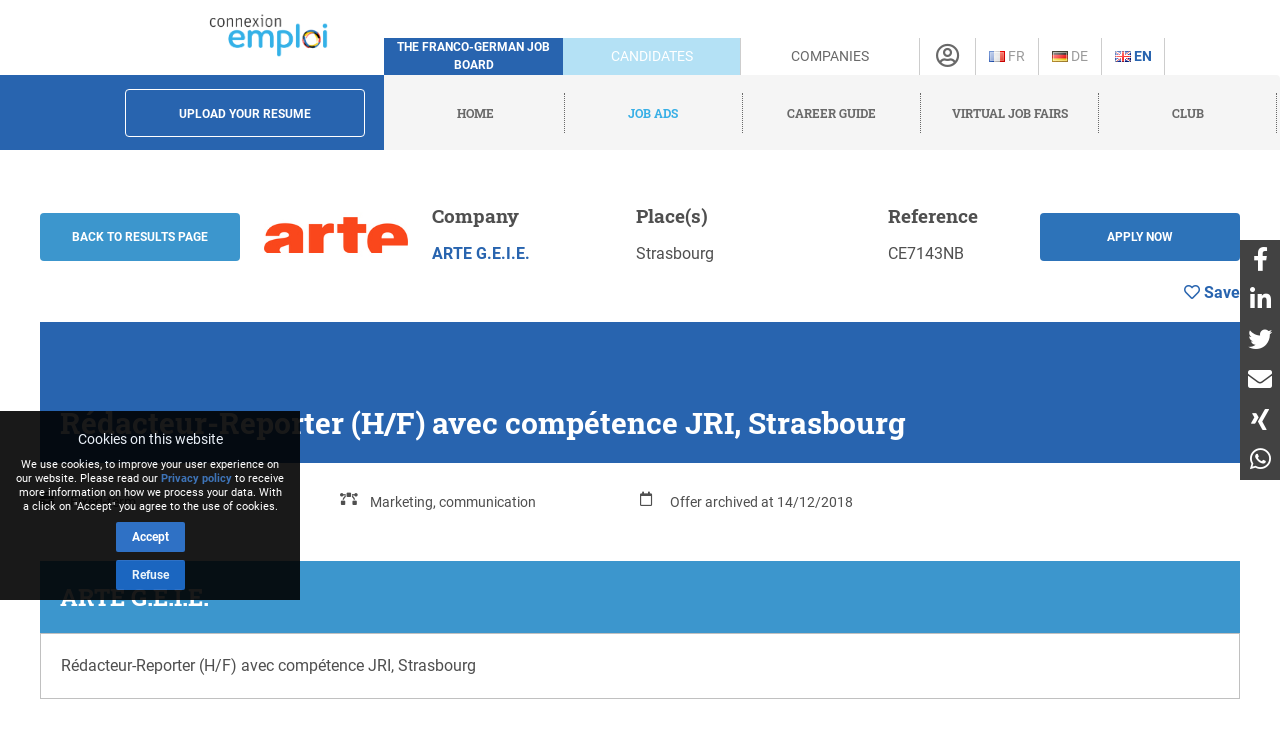

--- FILE ---
content_type: text/html; charset=utf-8
request_url: https://www.connexion-emploi.com/en/o/redacteur-reporter-h-f-avec-competence-jri-strasbourg
body_size: 9298
content:
<!DOCTYPE html>
<html lang="en">
  <head>

    <!-- Google tag (gtag.js) -->
<script async src="https://www.googletagmanager.com/gtag/js?id=G-XTQE04PWBR"></script>
<script>
  window.dataLayer = window.dataLayer || [];
  function gtag(){dataLayer.push(arguments);}
  gtag('js', new Date());

  gtag('config', 'G-XTQE04PWBR');
</script>


    <meta http-equiv="Content-type" content="text/html; charset=utf-8" />
    <title>Job: Rédacteur-Reporter (H/F) avec compétence JRI, Strasbourg - Connexion-Emploi</title>


    <link rel="canonical" href="https://www.connexion-emploi.com/en/o/redacteur-reporter-h-f-avec-competence-jri-strasbourg" />

    <meta name="csrf-param" content="authenticity_token" />
<meta name="csrf-token" content="roTkpRO3B+uRpjporYahPryg+jh+w7d8GRjzCT7L1QPGsGxuHPKo9iqkMLRG7vprKAxjAcnvZd2zVsSNEyJg8A==" />

    <link rel="stylesheet" media="all" href="/assets/application-be3cb788486cc2f0d2a6c37afa72e03da02fc6ab6ff881787c62af1612217937.css" />
    <script src="https://code.jquery.com/jquery-2.2.4.min.js" integrity="sha256-BbhdlvQf/xTY9gja0Dq3HiwQF8LaCRTXxZKRutelT44=" crossorigin="anonymous"></script>
    <script src="https://code.jquery.com/ui/1.13.1/jquery-ui.min.js" integrity="sha256-eTyxS0rkjpLEo16uXTS0uVCS4815lc40K2iVpWDvdSY=" crossorigin="anonymous"></script>
    <script src="/assets/application-b256ad4cac96201a361313e289a2982ad215864be9f65dfe5c4e7fe340e12bfa.js"></script>
    <script src="/javascripts/cookie-worker.js"></script>
    <script src="/javascripts/navigation.js?202302241220"></script>
    <link rel="stylesheet" href="/fontawesome/css/selected.css?202212281711">
    <meta name="viewport" content="width=device-width,initial-scale=1">
    <link href="https://www.connexion-emploi.com/ce-favicon.ico" rel="shortcut icon" />
    <link rel="icon" href="https://www.connexion-emploi.com/ce-favicon.ico" type="image/ico" />
    <link rel="manifest" href="/manifest.json">

    <meta name="msvalidate.01" content="335AA50BA039D1B9E0D75DEEF2BB4D86" />

    <link rel="apple-touch-icon" sizes="57x57" href="https://www.connexion-emploi.com/assets/icons/apple-57x57.png">
    <link rel="apple-touch-icon" sizes="76x76" href="https://www.connexion-emploi.com/assets/icons/apple-76x76.png">
    <link rel="apple-touch-icon" sizes="120x120" href="https://www.connexion-emploi.com/assets/icons/apple-120x120.png">
    <link rel="apple-touch-icon" sizes="152x152" href="https://www.connexion-emploi.com/assets/icons/apple-152x152.png">
    <link rel="apple-touch-icon" sizes="167x167" href="https://www.connexion-emploi.com/assets/icons/apple-167x167.png">
    <link rel="apple-touch-icon" sizes="180x180" href="https://www.connexion-emploi.com/assets/icons/apple-180x180.png">
    <link rel="icon" sizes="192x192" type="image/png" href="https://www.connexion-emploi.com/assets/icons/icon-192x192.png">
    <link rel="icon" sizes="128x128" type="image/png" href="https://www.connexion-emploi.com/assets/icons/icon-128x128.png">

    <meta name="application-name" content="Connexion Emploi"/>
    <meta name="msapplication-TileColor" content="#FFFFFF"/>
    <meta name="msapplication-TileImage" content="https://www.connexion-emploi.com/assets/icons/mstile-144x144.png" />
    <meta name="msapplication-starturl" content="https://www.connexion-emploi.com/" />
    <meta name="msapplication-square70x70logo" content="https://www.connexion-emploi.com/assets/icons/mstile-70x70.png"/>
    <meta name="msapplication-square150x150logo" content="https://www.connexion-emploi.com/assets/icons/mstile-150x150.png"/>
    <meta name="msapplication-wide310x150logo" content="https://www.connexion-emploi.com/assets/icons/mstile-310x150.png"/>
    <meta name="msapplication-square310x310logo" content="https://www.connexion-emploi.com/assets/icons/mstile-310x310.png"/>
    <meta name="msapplication-navbutton-color" content="#424040" />
    <meta name="msapplication-tooltip" content="Connexion Emploi" />
    <meta name="theme-color" content="#424040">

      <!--<link rel="canonical" href="" />-->
  <meta property="og:title" content="Rédacteur-Reporter (H/F) avec compétence JRI, Strasbourg" />
  <meta property="og:url" content="" />
  <meta property="og:image" content="https://www.connexion-emploi.com/system/logos/8137/facebook/arte_logo_rgb.jpg?1509026908" />
  <meta property="og:type" content="article" />
  <meta property="fb:app_id" content="179463629523636" />
  <meta property="og:site_name" content="Connexion Emploi" />
  <meta property="og:description" content="" />

  <meta property="twitter:card"  content="summary" />
  <meta property="twitter:site"  content="@connexionemploi" />
  <meta property="twitter:url" content="" />
  <meta property="twitter:image" content="https://www.connexion-emploi.com/system/logos/8137/facebook/arte_logo_rgb.jpg?1509026908" />
  <meta property="twitter:description" content="" />
  <meta property="twitter:title" content="Rédacteur-Reporter (H/F) avec compétence JRI, Strasbourg" />


    <meta content="Job, ARTE G.E.I.E., Marketing, communication" name="keywords" />
    <meta content="Job - Rédacteur-Reporter (H/F) avec compétence JRI, Strasbourg - ARTE G.E.I.E." name="description" />


    <link rel="alternate" type="application/rss+xml" title="Connexion Emploi &raquo; Flux des articles" href="https://www.connexion-emploi.com/fr/careers/feed.rss" />
    <link rel="alternate" type="application/rss+xml" title="Connexion Emploi &raquo; Artikel Feed" href="https://www.connexion-emploi.com/de/careers/feed.rss" />
    <link rel="alternate" type="application/rss+xml" title="Connexion Emploi &raquo; Flux des jobs" href="https://www.connexion-emploi.com/fr/offers/jobfeed.rss" />
    <link rel="alternate" type="application/rss+xml" title="Connexion Emploi &raquo; Stellenanzeigen Feed" href="https://www.connexion-emploi.com/de/offers/jobfeed.rss" />

    <link rel="alternate" hreflang="fr-fr" href="/fr/o/redacteur-reporter-h-f-avec-competence-jri-strasbourg" />
    <link rel="alternate" hreflang="de-de" href="/de/o/redacteur-reporter-h-f-avec-competence-jri-strasbourg" />

    <script type='application/ld+json'>
    { "@context" : "http://schema.org",
      "@type" : "Organization",
      "name" : "Connexion Emploi",
      "address": {
          "@type": "PostalAddress",
          "addressCountry": "France",
          "addressLocality": "Lyon",
          "addressRegion": "Rhône",
          "postalCode": "69007",
          "streetAddress": "18 Avenue Félix Faure",
          "email": "info@connexion-emploi.com",
          "telephone": "+33 (0)9 72 66 73 19",
          "alternateName": "Eureo Holding SAS",
          "description": "Job: Rédacteur-Reporter (H/F) avec compétence JRI, Strasbourg - Connexion-Emploi"
      },
      "email": "info@connexion-emploi.com",
      "legalName": "Eureo Holding SAS",
      "telephone": "+33 (0)9 72 66 73 19",
      "url" : "https://www.connexion-emploi.com/",
      "logo" : "https://www.connexion-emploi.com/ce-family-512x512.png",
      "image" : "https://connexio-eu.s3.amazonaws.com/uploads/page/picture/42/connexion_emploi_c.png",
      "sameAs" : [
        "https://twitter.com/connexionemploi",
        "https://www.facebook.com/ConnexionEmploiOfficiel",
        "https://www.youtube.com/user/connexionemploitv"]
    }
    </script>


    <script type="application/ld+json">
    {
     "@context": "http://schema.org",
     "@type": "BreadcrumbList",
     "itemListElement":
     [
      {
       "@type": "ListItem",
       "position": 1,
       "item":
       {
        "@id": "https://www.connexion-emploi.com/en/",
        "name": "Home"
        }
      },
      {
       "@type": "ListItem",
       "position": 2,
       "item":
       {
         "@id": "https://www.connexion-emploi.com/en/franco-german-job-ads",
         "name": "Job ads"
       }
      },
      {
       "@type": "ListItem",
       "position": 3,
       "item":
       {
         "@id": "https://www.connexion-emploi.com/en/working-in-germany-and-france",
         "name": "Career guide"
       }
      },
      {
       "@type": "ListItem",
       "position": 4,
       "item":
       {
         "@id": "https://www.connexio-career.com/en/",
         "name": "Virtual job fairs"
       }
     },
     {
      "@type": "ListItem",
      "position": 5,
      "item":
      {
        "@id": "https://www.connexion-emploi.com/en/club",
        "name": "Club"
      }
     }
     ]
    }
    </script>

    <style>

      #delphi-bubble-trigger { width: 70px !important; height: 70px !important; }

    </style>

  </head>

  <body class="offers offers-show">

    <div class="background"></div>

    <div class="banderole"></div>

    <div class="outside-wrapper">

      <div class="inside-wrapper">

        <div class="header" style="background: none;">

  <div class="header-row">


    <div class="logo">

      <a href="/en"><img alt="Connexion Emploi Logo" class="main-logo" src="https://connexio-eu.s3.amazonaws.com/uploads/page/picture/42/connexion_emploi_c.png"></a>

    </div>

    <div class="mobile-menu"><span class="mobile-menu-btn"><i class="fas fa-bars"></i></span></div>

    <div class="tagline">

      <span>The franco-german job board</span>

    </div>


    <div class="switch current-switch">

      <a href="/en">Candidates</a>

    </div>

    <div class="switch">

      <a href="/en/companies">Companies</a>

    </div>

    <div class="icon">

      <div><a href="/en/account" title="Account"><i class="far fa-user-circle"></i></a></div>

    </div>


      <div class="language">


          <a title="French" href="/fr/o/redacteur-reporter-h-f-avec-competence-jri-strasbourg"><img src='/images/fr.png' alt='French' />&nbsp;Fr</a>


      </div>


      <div class="language">


          <a title="German" href="/de/o/redacteur-reporter-h-f-avec-competence-jri-strasbourg"><img src='/images/de.png' alt='German' />&nbsp;De</a>


      </div>


      <div class="language">

          <span class="current">

          <a title="English" href="/en/o/redacteur-reporter-h-f-avec-competence-jri-strasbourg"><img src='/images/en.png' alt='English' />&nbsp;En</a>

          </span>

      </div>


    </div>


  <div class="header-row bottom">

    <div class="contact">

      <a class="header-form-button" href="/en/drop_resumes/new">Upload your resume</a>

    </div>

    <div class="menu">

      <div class="navigation">

        <div class="nav-menu show">

          <span class="nav-link">

            <a href="/en">

              <span>Home</span>

            </a>

          </span>

            <span class="nav-link current-parent">

            <a href="/en/franco-german-job-ads">

              <span>Job ads</span>

            </a>

          </span>

            <span class="nav-link">

            <a href="/en/working-in-germany-and-france">

              <span>Career guide</span>

            </a>

          </span>

          <span class="nav-link">

            <a href="https://www.connexio-career.com/en/" target="_blank">

              <span>Virtual job fairs</span>

            </a>

          </span>

          <span class="nav-link">

            <a href="https://www.connexion-emploi.com/en/club">

              <span>Club</span>

            </a>

          </span>

          <span class="nav-user mobile">

            <a href="/en/account">

              <span>Sign up / Sign in</span><i class="fas fa-sign-alt"></i>

            </a>

          </span>

        </div>

      </div>

    </div>

  </div>

  </div>


        <div class="clear-fix-thin">&nbsp;</div>

        <div class='wrapper'>
          




<div class="offer-head">

  <a href="/en/enterprises/8137"><img class="logo" style="float: left;" src="/system/logos/8137/small/arte_logo_rgb.jpg?1509026908" alt="Arte logo rgb" /></a>

  <div class="titles">
    <p style="font-size: 14px; font-weight: bold;">Rédacteur-Reporter (H/F) avec compétence JRI, Strasbourg</p>
    <p style="font-size: 14px; font-weight: normal;">ARTE G.E.I.E.</p>
  </div>

  
	<a href="#ApplicationArea" class="apply-button" onclick="ga('send', 'event', { eventCategory: 'Application', eventAction: 'click', eventLabel: 'Rédacteur-Reporter (H/F) avec compétence JRI, Strasbourg' });">Apply now</a>  
  
  
  <div id="likeContainer">
  

		<a href="/en/account"><div id="LikeButton" class="like"><i class="far fa-heart"></i><span class="like-label">&nbsp;Save</span></div></a>

	
  </div>
  
  <a href="mailto:?subject=R%C3%A9dacteur-Reporter%20(H/F)%20avec%20comp%C3%A9tence%20JRI,%20Strasbourg&body=https%3A%2F%2Fwww.connexion-emploi.com%2Fen%2Fo%2Fredacteur-reporter-h-f-avec-competence-jri-strasbourg" style="float: left; line-height: 40px; margin-top: 15px; background-color: #fff; color: #4F4F4F !important; margin-left: 25px; margin-right: 25px;"><i class="fas fa-share-alt"></i></a>
  
  <button onclick="window.print()" style="float: left; line-height: 40px; margin-top: 3px; background-color: #fff; color: #4F4F4F !important;"><i class="fas fa-print"></i></button>
  
  <a class="back-button" href="/en/franco-german-job-ads">Back</a>

</div>

<script>

  const el = document.querySelector(".offer-head")
  const observer = new IntersectionObserver(
    ([e]) => e.target.classList.toggle("sticky", e.intersectionRatio < 1),
    { threshold: [1] }
  );

  observer.observe(el);

</script>

<div class="offer">
  <div class="main" lang="fr">
    <div class="offer-content">

    <!--<h2 class="offer-archived-title">Offer archived at 14/12/2018</h2>-->

  <a class="btn-secondary offer-back-button" href="/en/franco-german-job-ads">Back to results page</a>

  <a href="/en/enterprises/8137"><img class="logo offer-company-logo" src="/system/logos/8137/facebook/arte_logo_rgb.jpg?1509026908" alt="Arte logo rgb" /></a>

  <div class="offer-company-name">
    <h4 style="margin-top: unset;">Company</h4>
    <span><a href="/en/enterprises/8137">ARTE G.E.I.E.</a></span>
  </div>


  <div class="offer-locations">
    <h4 style="margin-top: unset;">Place(s)</h4>
    Strasbourg
    </div>
  
    <div class="offer-reference">
      <h4 style="margin-top: unset;">Reference</h4>
      CE7143NB
    </div>

  
  <a href="#ApplicationArea" class="apply-button btn-secondary" onclick="ga('send', 'event', { eventCategory: 'Application', eventAction: 'click', eventLabel: 'Rédacteur-Reporter (H/F) avec compétence JRI, Strasbourg' });">Apply now</a>  
  
  <script>

    $( document ).ready(function() {

      if ( $(".offer-content").find('p:last').find('a:last').attr("href").startsWith("https://www.eurojob-consulting.com") ) {

        $(".apply-button").attr("href",$(".offer-content ul li a:first").attr("href"));

      } else {

        $(".apply-button").attr("href",$(".offer-content p:last").find('a:last').attr("href"));

      }

    });
    
  </script>


  <div id="likeContainerContent" class="offer-like-container">
  

    <a href="/en/account"><div id="LikeButtonContent" class="like"><i class="far fa-heart"></i><span class="like-label">&nbsp;Save</span></div></a>


  </div>

  <div class="clear-fix"></div>
  
  <h1 class="offer-title">Rédacteur-Reporter (H/F) avec compétence JRI, Strasbourg</h1>
  
	 <div class="contract">
		<i class="fas fa-briefcase"></i><div>Fixed-term</div>
	</div> 
  
 
	  <div class="sector">
		<i class="fas fa-bezier-curve"></i><div>Marketing, communication</div>
	  </div>
  
   <div></div>
  
  <div class="publication">
	<i class="far fa-calendar"></i><div>Offer archived at 14/12/2018</div>
  </div>  
  
  <div class="clear-fix-thin">&nbsp;</div>
    
    <h3>ARTE G.E.I.E.</h3>
      <div>Rédacteur-Reporter (H/F) avec compétence JRI, Strasbourg</div>

  <div style="margin-top: 10px;"><p>ARTE.TV/INFO se mobilise pour couvrir les prochaines élections européennes. Traiter des enjeux en lien avec ce grand rendez-vous, c’est prendre en compte le besoin de compréhension des européens et leur appétit de citoyenneté. Et, côté Rédaction, conduire des analyses avec un pluralisme à l’échelle européenne et les mettre en images pour les rendre claires et accessibles. </p>

<h3>Vos missions</h3>

<ul>
<li>Proposer des sujets et des angles de traitement originaux.</li>
<li>Réaliser les reportages.</li>
<li>Conduire des interviews et assurer des directs en extérieur (duplex).</li>
<li>Finaliser les sujets (montage, commentaires, coordination de la 2ème version linguistique, mise en ligne, déclinaison pour les réseaux sociaux).</li>
<li>Editer les contenus en effectuant des titrages et teasings. Rédiger des articles.</li>
</ul>

<h3>Vos atouts</h3>

<ul>
<li>Vous êtes un-e passionné-e d’actualité et vous avez de bonnes bases sur les questions européennes.</li>
<li>Vous assurez une mise en image convaincante selon des modèles « classique » mais aussi en condition type « mobile-reporting ».</li>
<li>Vous êtes un-e équipier-ière enthousiaste qui contribue à une bonne coopération.</li>
<li>Vous avez une disponibilité compatible avec des vacations de week-end.</li>
</ul>

<h3>Votre profil</h3>

<ul>
<li>Diplôme de journalisme.</li>
<li>Expérience professionnelle significative dans le domaine de l’actualité AV et du web.</li>
<li>Maîtrise des langues française ou allemande ; très bonne connaissance de l’autre langue. L’anglais est un plus.</li>
<li>Maîtrise des équipements images / son / montage de reportage (Panasonic, Sony, Avid).</li>
<li>Expérience de gestion de contenus AV dans des CMS, blogs, social web.</li>
</ul>

<p><strong>ARTE à Strasbourg vous propose :</strong> Un CDD à temps plein de 8 semaines à partir de mi-avril 2019 au sein de la direction de l’information attaché à l’offre info.arte.tv.</p>
</div>


  <h3 id="ApplicationArea">Postuler</h3>
    <p class="offer-archived">Offer archived at 14/12/2018</p>


    <div class="clear-fix">&nbsp;</div>

      <img class="minimap" style="margin-top:10px; margin-bottom:10px; max-width:100%; border:2px solid #5AA5E6; border-radius:5px;" src="https://maps.googleapis.com/maps/api/staticmap?center=Strasbourg&zoom=10&size=1280x480&maptype=roadmap&key=AIzaSyDxG-_ufKWLOBp9m6wQ5f7yGR3H089abUk" alt="Strasbourg map" />

      <div class="offer-recommendations">
    <h4>These jobs might also interest you:</h4>
    <table class="offers-entries" itemscope itemtype="http://schema.org/ItemList">
          <tr class="offer offer-highlighted" itemscope itemtype="http://schema.org/ListItem" itemprop="itemListElement">
            <td class="offer-logo" style="min-width: 70px;"><img class="logo" src="/system/logos/12647/very_small/Claus-Logo_3-fbg-klein.jpg?1483523164" alt="Claus logo 3 fbg klein" /></td>
            <td>
              <span itemprop="name" style="font-size: 16px;"><a itemprop="url" href="/en/o/produktmanager-m-w-d-bio-und-reformhausprodukte-baden-baden">Produktmanager (m/w/d) Bio- und Reformhausprodukte, Baden-Baden</a></span><br/>
              <span class="company" style="font-size: 16px;">Claus Reformwaren Service Team GmbH</span>
              <span style="display:none;" itemprop="position" hidden>47174</span>
            </td>
          </tr>
          <tr class="offer" itemscope itemtype="http://schema.org/ListItem" itemprop="itemListElement">
            <td class="offer-logo" style="min-width: 70px;"><img class="logo" src="/system/logos/8137/very_small/arte_logo_rgb.jpg?1509026908" alt="Arte logo rgb" /></td>
            <td>
              <span itemprop="name" style="font-size: 16px;"><a itemprop="url" href="/en/o/stage-thema-et-geopolitique-strasbourg">Stage - Thema et Geopolitique, Strasbourg</a></span><br/>
              <span class="company" style="font-size: 16px;">ARTE G.E.I.E.</span>
              <span style="display:none;" itemprop="position" hidden>41259</span>
            </td>
          </tr>
          <tr class="offer" itemscope itemtype="http://schema.org/ListItem" itemprop="itemListElement">
            <td class="offer-logo" style="min-width: 70px;"><img class="logo" src="/system/logos/8137/very_small/arte_logo_rgb.jpg?1509026908" alt="Arte logo rgb" /></td>
            <td>
              <span itemprop="name" style="font-size: 16px;"><a itemprop="url" href="/en/o/stage-social-media-et-relation-aux-publics-strasbourg">Stage - Social Media - focus YouTube et Relation aux publics, Strasbourg</a></span><br/>
              <span class="company" style="font-size: 16px;">ARTE G.E.I.E.</span>
              <span style="display:none;" itemprop="position" hidden>44246</span>
            </td>
          </tr>
          <tr class="offer" itemscope itemtype="http://schema.org/ListItem" itemprop="itemListElement">
            <td class="offer-logo" style="min-width: 70px;"><img class="logo" src="/system/logos/8137/very_small/arte_logo_rgb.jpg?1509026908" alt="Arte logo rgb" /></td>
            <td>
              <span itemprop="name" style="font-size: 16px;"><a itemprop="url" href="/en/o/stage-en-communication-arte-tv-en-espanol-strasbourg">Stage en communication – ARTE.TV en ESPAÑOL, Strasbourg</a></span><br/>
              <span class="company" style="font-size: 16px;">ARTE G.E.I.E.</span>
              <span style="display:none;" itemprop="position" hidden>47194</span>
            </td>
          </tr>
    </table>
    </div>

</div>

<div class="clear-fix-thin">&nbsp;</div>


    <div class="clear-fix-thin">&nbsp;</div>



        <a href="https://www.connexion-emploi.com/en/salary" onclick="ga('send', 'event', { eventCategory: 'Estimation', eventAction: 'click', eventLabel: 'en' });" class="estimation-banner">

        <img style="max-width: 100%; border-radius: 10px;" title="Estimation de Salaire" src="https://www.connexion-emploi.com/images/desray_lang_en.jpg" />

      </a>

      <a class="connexio-logo" href="https://www.connexio-career.com"><img alt="Connexio Career" style="width: 100%;" src="/images/connexio-career_c.png" /></a>


    <!-- Google Analytics -->

    <script>
    window.ga=window.ga||function(){(ga.q=ga.q||[]).push(arguments)};ga.l=+new Date;
    ga('create', 'UA-327683-3', 'auto');
    </script>

    <script async src='https://www.google-analytics.com/analytics.js'></script>

    <!-- End Google Analytics -->

    <div class="addthis_inline_share_toolbox"></div>
  </div>

</div>



        </div>

        <div class="clear-fix-thick">&nbsp;</div>

    <div id="privacy-info" data-nosnippet="data-nosnippet" style="position: fixed; display: none; width: 300px; max-width: 100%; background: rgb(0, 0, 0) none repeat scroll 0% 0%; font-size: 12px; color: rgb(255, 255, 255); z-index: 10; padding: 10px 0px 10px 0px; bottom: 120px; left: 0px; opacity:0.9;">

      <div id="privacy-title" style="display: block; font-size: 14px; text-align: center; margin: 8px 18px; font-family: Roboto; color: rgb(255, 255, 255);">
        Cookies on this website
      </div>
      <div id="privacy-message" style="display: block; margin: 8px auto; font-family: Roboto, arial; color: rgb(255, 255, 255); text-align: center; line-height: 14px; max-width: 280px; width:90%; font-size: 11px;">
        We use cookies, to improve your user experience on our website. Please read our <a href="/en/privacy" target="_blank">Privacy policy</a>  to receive more information on how we process your data. With a click on &quot;Accept&quot; you agree to the use of cookies.
      </div>

      <button id="privacy-button" style="top: 40%; border: 0px none; background: rgb(24, 97, 191) none repeat scroll 0% 0%; color: rgb(255, 255, 255) !important; padding: 9px 16px; cursor: pointer; border-radius: 2px; font-family: Roboto; font-size: 12px; display: block; margin: 8px auto auto; font-weight: bold;">Accept</button>

      <button id="refusal-button" style="top: 40%; border: 0px none; background: rgb(24, 97, 191) none repeat scroll 0% 0%; color: rgb(255, 255, 255) !important; padding: 9px 16px; cursor: pointer; border-radius: 2px; font-family: Roboto; font-size: 12px; display: block; margin: 8px auto auto; font-weight: bold;">Refuse</button>

    </div>

    <script>

      $('#refusal-button').click(function () {
          var cookies = document.cookie.split("; ");
          for (var c = 0; c < cookies.length; c++) {
              var d = window.location.hostname.split(".");
              while (d.length > 0) {
                  var cookieBase = encodeURIComponent(cookies[c].split(";")[0].split("=")[0]) + '=; expires=Thu, 01-Jan-1970 00:00:01 GMT; domain=' + d.join('.') + ' ;path=';
                  var p = location.pathname.split('/');
                  document.cookie = cookieBase + '/';
                  while (p.length > 0) {
                      document.cookie = cookieBase + p.join('/');
                      p.pop();
                  };
                  d.shift();
              }
          }
          $('#privacy-info').hide();
      })();

    </script>

    <div id="homescreen-message" style="display: none; font-size:11px;">Vous pouvez maintenant <a id="homescreen-button" href="#">ajouter Connexion Emploi à votre écran d'accueil</a></div>

    <div id="normes">
  <div id="normes-wrapper">
    <a href="/fr/normes-iso-et-charta-der-vielfalt" class="logo charta"><img alt="Charta_der_vielfalt_fr" src="/images/normes/charta_der_vielfalt_fr.jpg?1498650557"></a>
  </div>
</div>

<div class="socialbar">
  <a class="facebook" href="https://www.facebook.com/ConnexionEmploiOfficiel" target="_blank"></a>
  <a class="twitter" href="https://twitter.com/connexionemploi" target="_blank"></a>
  <a class="youtube" href="https://www.youtube.com/user/connexionemploitv" target="_blank"></a>
  <a class="linkedin" href="https://www.linkedin.com/groups/1772532" target="_blank"></a>
  
  <a class="whatsapp" href="whatsapp://send?text=Connexion%20Emploi%20-%20https://www.connexion-emploi.com" data-action="share/whatsapp/share" target="_blank"></a>
  <a class="rss" href="https://www.connexion-emploi.com/de/offers/jobfeed.rss"></a>
</div>

<div class="clear-fix">&nbsp;</div>

<div itemscope itemtype="http://schema.org/SiteNavigationElement" class="footer">
    <span class="copyright">© 2026 Eureo Holding SAS</span>
    <a href="http://www.w3.org/html/logo/">
      <img src="https://www.w3.org/html/logo/badge/html5-badge-h-solo.png" alt="HTML5 Powered" title="HTML5 Powered" style="padding: 10px; float: left;" width="40" height="40">
    </a>

    <div class="footer-links">

      <span class="nav-link">

        <a itemprop="url" href="/en/partners"><span itemprop="name">Partners</span></a>

      </span>

      <span class="nav-link">

        <a itemprop="url" rel="nofollow" href="/en/contact"><span itemprop="name">Contact</span></a>

      </span>

      <span class="nav-link">

        <a itemprop="url" rel="nofollow" href="/en/impressum"><span itemprop="name">Imprint</span></a>

      </span>

      <span class="nav-link">

        <a itemprop="url" rel="nofollow" href="https://www.connexion-emploi.com/en/about/"><span itemprop="name">About us</span></a>

      </span>

      <span class="nav-link">

        <a itemprop="url" rel="nofollow" href="/en/privacy"><span itemprop="name">Privacy policy</span></a>

      </span>

      <span class="nav-link">

        <a itemprop="url" rel="nofollow" href="/en/terms"><span itemprop="name">General terms and conditions</span></a>

      </span>


    </div>

</div>

    

  </div>

</div>

<script id="delphi-bubble-script">

  window.delphi = {...(window.delphi ?? {}) };

  window.delphi.bubble = {

    config: "a9015ce3-6100-4c81-8e29-131efc8fd6b0",

    overrides: {

      landingPage: "OVERVIEW",

    },

    trigger: {

      color: "#2864AF",

    },

  };

</script>

<script id="delphi-bubble-bootstrap" src="https://embed.delphi.ai/loader.js"></script>

<div id="shares">

  <a href="https://www.facebook.com/dialog/share?app_id=179463629523636&display=popup&href=https%3A%2F%2Fwww.connexion-emploi.com%2Fen%2Fo%2Fredacteur-reporter-h-f-avec-competence-jri-strasbourg&redirect_uri=https%3A%2F%2Fwww.connexion-emploi.com%2F" class="share" target="_blank"><i class="fab fa-facebook-f"></i></a>
  <a href="https://www.linkedin.com/sharing/share-offsite/?url=https%3A%2F%2Fwww.connexion-emploi.com%2Fen%2Fo%2Fredacteur-reporter-h-f-avec-competence-jri-strasbourg" class="share" target="_blank"><i class="fab fa-linkedin-in"></i></a>
  <a href="https://twitter.com/intent/tweet?text=Connexion%20Emploi&url=https%3A%2F%2Fwww.connexion-emploi.com%2Fen%2Fo%2Fredacteur-reporter-h-f-avec-competence-jri-strasbourg" class="share" target="_blank"><i class="fab fa-twitter"></i></a>
  <a href="mailto:email@example.com?subject=Connexion%20Emploi&body=https%3A%2F%2Fwww.connexion-emploi.com%2Fen%2Fo%2Fredacteur-reporter-h-f-avec-competence-jri-strasbourg" class="share" target="_blank"><i class="fas fa-envelope"></i></a>
  <a href="https://login.xing.com/?dest_url=https%3A%2F%2Fwww.xing.com%2Fsocial%2Fshare%2Fspi%3Furl%3Dhttps%3A%2F%2Fwww.connexion-emploi.com%2Fen%2Fo%2Fredacteur-reporter-h-f-avec-competence-jri-strasbourg" class="share" target="_blank"><i class="fab fa-xing"></i></a>
  <a href="https://api.whatsapp.com/send?text=Connexion%20Emploi%20https%3A%2F%2Fwww.connexion-emploi.com%2Fen%2Fo%2Fredacteur-reporter-h-f-avec-competence-jri-strasbourg" class="share" target="_blank"><i class="fab fa-whatsapp"></i></a>

</div>

  </body>
</html>


--- FILE ---
content_type: application/javascript; charset=utf-8
request_url: https://embed.delphi.ai/loader.js
body_size: 328
content:
var BUILD_TIMESTAMP="1769743024401";function initialize(){var e,a=window.delphi;if(!a||!a.bubble&&!a.page)throw new Error("Invalid or missing Delphi object. Must have a 'bubble' or 'page' property.");[{type:"bubble",containerId:"delphi-bubble-container",scriptId:"delphi-bubble-script",src:"https://embed.delphi.ai/widget.js?v=".concat(BUILD_TIMESTAMP),config:null==(e=a.bubble)?void 0:e.config},{type:"page",containerId:"delphi-container",scriptId:"delphi-page-script",src:"https://embed.delphi.ai/bundle.js?v=".concat(BUILD_TIMESTAMP),config:null==(e=a.page)?void 0:e.config}].forEach(function(e){var t=e.type,i=e.containerId,n=e.scriptId,e=e.src;if(a[t]&&(null==(t=document.getElementById(i))||!t.querySelector("iframe"))){i=document.createElement("script"),t=(i.src=e,i.className="delphi-injected",i.type="text/javascript",i.async=!0,i.defer=!0,document.getElementById(n));if(!t)throw new Error("Script tag with id '".concat(n,"' not found."));null!=(e=t.parentNode)&&e.insertBefore(i,t)}})}"complete"===document.readyState?initialize():window.attachEvent?window.attachEvent("onload",initialize):window.addEventListener("load",initialize,!1);

--- FILE ---
content_type: application/javascript; charset=utf-8
request_url: https://embed.delphi.ai/widget.js?v=1769743024401
body_size: 12591
content:
var _a,_b,_c,_d,_e,_f,rootContainer,delphiBubbleContainer,delphiBubbleFrame,delphiTrigger,delphiChatBubble,delphiBubbleObserver,color=(null==(_c=null==(_b=null==(_a=window.delphi)?void 0:_a.bubble)?void 0:_b.trigger)?void 0:_c.color)||(null==(_e=null==(_d=window.delphi)?void 0:_d.trigger)?void 0:_e.color)||"#FF6A27",isDev="object"==typeof process&&"env"in process&&"development"===(null==(_f=null==process?void 0:process.env)?void 0:_f.NODE_ENV);function createFrame(){return(rootContainer=document.createElement("div")).id="delphi-root-encapsulation",rootContainer.className="delphi-injected",rootContainer.innerHTML='\n    <style type="text/css">\n      #delphi-bubble-container {\n        inset: 0;\n        position: fixed;\n        width: 100dvw;\n        height: 100dvh;\n        height: 100svh;\n        display: flex;\n        overflow: hidden;\n        justify-content: end;\n        align-items: end;\n        z-index: 99999;\n        pointer-events: none;\n        transition: opacity 0.2s ease-in-out;\n      }\n\n      #delphi-bubble-trigger {\n        width: 44px;\n        height: 44px;\n        background-size: cover;\n        border: none;\n        border-radius: 50%;\n        cursor: pointer;\n        pointer-events: all;\n        margin: 20px;\n\n        transition: transform 0.1s ease-in-out;\n      }\n\n      #delphi-bubble-wrapper {\n        gap: 20px;\n        display: flex;\n        min-width: 0;\n        flex-direction: column;\n        align-items: flex-end;\n      }\n\n      @media (min-width: 501px) {\n        #chat-bubble, #chat-bubble iframe {\n          border-radius: 16px;\n        }\n      }\n\n      @media (min-width: 520px) {\n        #delphi-bubble-wrapper {\n          margin: 20px;\n        }\n\n        #delphi-bubble-trigger {\n          margin: 0;\n        }\n      }\n\n      #chat-bubble {\n        display: flex;\n        opacity: 0;\n\n        transition: opacity 0.1s ease-in-out, transform 0.15s ease;\n        pointer-events: none;\n\n        transform-origin: bottom right;\n        transform: scale(0.9);\n\n        border: 1px solid #ebebeb;\n\n        height: calc(100dvh - 96px);\n        height: calc(100svh - 96px);\n        max-height: 600px;\n\n        width: 100dvw;\n        max-width: 500px;\n\n        box-shadow: 0px 22px 65px 0px rgba(134, 134, 134, 0.06),\n          0px 9.191px 27.155px 0px rgba(134, 134, 134, 0.04),\n          0px 4.914px 14.519px 0px rgba(134, 134, 134, 0.04),\n          0px 2.755px 8.139px 0px rgba(134, 134, 134, 0.03);\n      }\n\n      #chat-bubble[data-expanded] {\n        position: absolute;\n        inset: 0px;\n\n        max-height: unset;\n        max-width: unset;\n        height: unset;\n        width: unset;\n      }\n\n      #chat-bubble[data-expanded] iframe {\n        border-radius: 0px;\n      }\n\n      #chat-bubble iframe {\n        border: none;\n\n        width: 100%;\n        height: 100%;\n      }\n\n      #delphi-bubble-trigger:hover {\n        transform: scale(1.05);\n      }\n\n      #delphi-bubble-trigger:active {\n        transform: scale(0.95);\n      }\n    </style>\n\n    <style type="text/css">\n      #delphi-bubble-trigger[data-is-open="false"] {\n        background: url(\'[data-uri]\') 0 0 / 100% no-repeat, '+color+";\n      }\n\n      #delphi-bubble-trigger[data-is-open=\"true\"] {\n        background: url('[data-uri]') 0 0 / 100% no-repeat, "+color+';\n      }\n    </style>\n\n    <div id="delphi-bubble-container" class="delphi-injected">\n      <div id="delphi-bubble-wrapper" class="delphi-injected">\n        <div id="chat-bubble" style="display: none; opacity: 0; pointer-events: none; transform: scale(0.9);" class="delphi-injected">\n          <iframe id="delphi-frame" allow="camera *; microphone *" class="delphi-injected"></iframe>\n        </div>\n\n        <div\n          id="delphi-bubble-trigger"\n          role="button"\n          data-is-open="false"\n          class="delphi-injected"\n        ></div>\n      </div>\n    </div>\n  ',delphiBubbleFrame=rootContainer.querySelector("#delphi-frame"),delphiTrigger=rootContainer.querySelector("#delphi-bubble-trigger"),delphiBubbleContainer=rootContainer.querySelector("#delphi-bubble-container"),delphiChatBubble=rootContainer.querySelector("#chat-bubble"),{root:rootContainer,bubble:{container:delphiBubbleContainer,chatBubble:delphiChatBubble,iframe:delphiBubbleFrame,trigger:delphiTrigger}}}function loadBundle(e,t){var n=e.contentDocument;if(!n)throw new Error("iframe contentDocument not found");t="\x3c!-- @DELPHI:"+JSON.stringify(t)+" --\x3e";isDev?e.src="http://localhost:3001":(n.open(),n.write(t+'<!DOCTYPE html>\x3c!--sDsjAgzMYyEd0e4EgspZ2--\x3e<html lang="en" data-theme="light" data-app="embed"><head><meta charSet="utf-8"/><meta name="viewport" content="width=device-width, initial-scale=1, viewport-fit=cover"/><link rel="preload" href="https://embed.delphi.ai/_next/static/media/BerkeleyMono_Bold-s.p.20e1010d.woff2" as="font" crossorigin="" type="font/woff2"/><link rel="preload" href="https://embed.delphi.ai/_next/static/media/BerkeleyMono_BoldItalic-s.p.fe36ef3b.woff2" as="font" crossorigin="" type="font/woff2"/><link rel="preload" href="https://embed.delphi.ai/_next/static/media/BerkeleyMono_Italic-s.p.23e02bb2.woff2" as="font" crossorigin="" type="font/woff2"/><link rel="preload" href="https://embed.delphi.ai/_next/static/media/BerkeleyMono_Regular-s.p.81ca1765.woff2" as="font" crossorigin="" type="font/woff2"/><link rel="preload" href="https://embed.delphi.ai/_next/static/media/InterVariable-s.p.53d7b668.woff2" as="font" crossorigin="" type="font/woff2"/><link rel="preload" href="https://embed.delphi.ai/_next/static/media/InterVariable_Italic-s.p.8c0e9517.woff2" as="font" crossorigin="" type="font/woff2"/><link rel="stylesheet" href="https://embed.delphi.ai/_next/static/chunks/14402da50d4ae272.css?dpl=dpl_3JUC38yGVoT6sfKYYytkxUzrh1kv" data-precedence="next"/><link rel="stylesheet" href="https://embed.delphi.ai/_next/static/chunks/dcae4fa47e048ff9.css?dpl=dpl_3JUC38yGVoT6sfKYYytkxUzrh1kv" data-precedence="next"/><link rel="stylesheet" href="https://embed.delphi.ai/_next/static/chunks/d8fcb91244cceef1.css?dpl=dpl_3JUC38yGVoT6sfKYYytkxUzrh1kv" data-precedence="next"/><link rel="preload" as="script" fetchPriority="low" href="https://embed.delphi.ai/_next/static/chunks/f1b1d5c1f1cd3844.js?dpl=dpl_3JUC38yGVoT6sfKYYytkxUzrh1kv"/><script src="https://embed.delphi.ai/_next/static/chunks/61cb8b17050e2119.js?dpl=dpl_3JUC38yGVoT6sfKYYytkxUzrh1kv" async=""><\/script><script src="https://embed.delphi.ai/_next/static/chunks/0fe3c5f68c71796c.js?dpl=dpl_3JUC38yGVoT6sfKYYytkxUzrh1kv" async=""><\/script><script src="https://embed.delphi.ai/_next/static/chunks/d357ba1b569fd233.js?dpl=dpl_3JUC38yGVoT6sfKYYytkxUzrh1kv" async=""><\/script><script src="https://embed.delphi.ai/_next/static/chunks/turbopack-815b9ee2e2218bba.js?dpl=dpl_3JUC38yGVoT6sfKYYytkxUzrh1kv" async=""><\/script><script src="https://embed.delphi.ai/_next/static/chunks/f0707b3f65c21091.js?dpl=dpl_3JUC38yGVoT6sfKYYytkxUzrh1kv" async=""><\/script><script src="https://embed.delphi.ai/_next/static/chunks/1691da901fdf160a.js?dpl=dpl_3JUC38yGVoT6sfKYYytkxUzrh1kv" async=""><\/script><script src="https://embed.delphi.ai/_next/static/chunks/8f40196d1d7115b1.js?dpl=dpl_3JUC38yGVoT6sfKYYytkxUzrh1kv" async=""><\/script><script src="https://embed.delphi.ai/_next/static/chunks/48131bb98f46507b.js?dpl=dpl_3JUC38yGVoT6sfKYYytkxUzrh1kv" async=""><\/script><script src="https://embed.delphi.ai/_next/static/chunks/d9e33d3c16026242.js?dpl=dpl_3JUC38yGVoT6sfKYYytkxUzrh1kv" async=""><\/script><script src="https://embed.delphi.ai/_next/static/chunks/d0b44f794c0efe07.js?dpl=dpl_3JUC38yGVoT6sfKYYytkxUzrh1kv" async=""><\/script><script src="https://embed.delphi.ai/_next/static/chunks/71e9ec5b5e529387.js?dpl=dpl_3JUC38yGVoT6sfKYYytkxUzrh1kv" async=""><\/script><meta name="next-size-adjust" content=""/><script src="https://embed.delphi.ai/_next/static/chunks/a6dad97d9634a72d.js?dpl=dpl_3JUC38yGVoT6sfKYYytkxUzrh1kv" noModule=""><\/script></head><body class="bg-sand-1 min-h-svh font-sans fontberkeley_fb096017-module__6EGkvq__variable fontinter_d0580780-module___6MDeW__variable"><div hidden="">\x3c!--$--\x3e\x3c!--/$--\x3e</div><script>((a,b,c,d,e,f,g,h)=>{let i=document.documentElement,j=["light","dark"];function k(b){var c;(Array.isArray(a)?a:[a]).forEach(a=>{let c="class"===a,d=c&&f?e.map(a=>f[a]||a):e;c?(i.classList.remove(...d),i.classList.add(f&&f[b]?f[b]:b)):i.setAttribute(a,b)}),c=b,h&&j.includes(c)&&(i.style.colorScheme=c)}if(d)k(d);else try{let a=localStorage.getItem(b)||c,d=g&&"system"===a?window.matchMedia("(prefers-color-scheme: dark)").matches?"dark":"light":a;k(d)}catch(a){}})("data-theme","theme","light",null,["light","dark"],null,false,true)<\/script><section aria-label="Notifications alt+T" tabindex="-1" aria-live="polite" aria-relevant="additions text" aria-atomic="false"></section>\x3c!--$--\x3e\x3c!--/$--\x3e<script src="https://embed.delphi.ai/_next/static/chunks/f1b1d5c1f1cd3844.js?dpl=dpl_3JUC38yGVoT6sfKYYytkxUzrh1kv" id="_R_" async=""><\/script><script>(self.__next_f=self.__next_f||[]).push([0])<\/script><script>self.__next_f.push([1,"1:\\"$Sreact.fragment\\"\\n3:I[59270,[\\"https://embed.delphi.ai/_next/static/chunks/f0707b3f65c21091.js?dpl=dpl_3JUC38yGVoT6sfKYYytkxUzrh1kv\\",\\"https://embed.delphi.ai/_next/static/chunks/1691da901fdf160a.js?dpl=dpl_3JUC38yGVoT6sfKYYytkxUzrh1kv\\"],\\"ClientPageRoot\\"]\\n4:I[29856,[\\"https://embed.delphi.ai/_next/static/chunks/8f40196d1d7115b1.js?dpl=dpl_3JUC38yGVoT6sfKYYytkxUzrh1kv\\",\\"https://embed.delphi.ai/_next/static/chunks/48131bb98f46507b.js?dpl=dpl_3JUC38yGVoT6sfKYYytkxUzrh1kv\\",\\"https://embed.delphi.ai/_next/static/chunks/d9e33d3c16026242.js?dpl=dpl_3JUC38yGVoT6sfKYYytkxUzrh1kv\\",\\"https://embed.delphi.ai/_next/static/chunks/d0b44f794c0efe07.js?dpl=dpl_3JUC38yGVoT6sfKYYytkxUzrh1kv\\",\\"https://embed.delphi.ai/_next/static/chunks/71e9ec5b5e529387.js?dpl=dpl_3JUC38yGVoT6sfKYYytkxUzrh1kv\\"],\\"default\\",1]\\n7:I[3581,[\\"https://embed.delphi.ai/_next/static/chunks/f0707b3f65c21091.js?dpl=dpl_3JUC38yGVoT6sfKYYytkxUzrh1kv\\",\\"https://embed.delphi.ai/_next/static/chunks/1691da901fdf160a.js?dpl=dpl_3JUC38yGVoT6sfKYYytkxUzrh1kv\\"],\\"OutletBoundary\\"]\\n8:\\"$Sreact.suspense\\"\\na:I[3581,[\\"https://embed.delphi.ai/_next/static/chunks/f0707b3f65c21091.js?dpl=dpl_3JUC38yGVoT6sfKYYytkxUzrh1kv\\",\\"https://embed.delphi.ai/_next/static/chunks/1691da901fdf160a.js?dpl=dpl_3JUC38yGVoT6sfKYYytkxUzrh1kv\\"],\\"ViewportBoundary\\"]\\nc:I[3581,[\\"https://embed.delphi.ai/_next/static/chunks/f0707b3f65c21091.js?dpl=dpl_3JUC38yGVoT6sfKYYytkxUzrh1kv\\",\\"https://embed.delphi.ai/_next/static/chunks/1691da901fdf160a.js?dpl=dpl_3JUC38yGVoT6sfKYYytkxUzrh1kv\\"],\\"MetadataBoundary\\"]\\ne:I[784411,[\\"https://embed.delphi.ai/_next/static/chunks/f0707b3f65c21091.js?dpl=dpl_3JUC38yGVoT6sfKYYytkxUzrh1kv\\",\\"https://embed.delphi.ai/_next/static/chunks/1691da901fdf160a.js?dpl=dpl_3JUC38yGVoT6sfKYYytkxUzrh1kv\\"],\\"default\\"]\\n:HL[\\"https://embed.delphi.ai/_next/static/chunks/14402da50d4ae272.css?dpl=dpl_3JUC38yGVoT6sfKYYytkxUzrh1kv\\",\\"style\\"]\\n:HL[\\"https://embed.delphi.ai/_next/static/chunks/dcae4fa47e048ff9.css?dpl=dpl_3JUC38yGVoT6sfKYYytkxUzrh1kv\\",\\"style\\"]\\n:HL[\\"https://embed.delphi.ai/_next/static/media/BerkeleyMono_Bold-s.p.20e1010d.woff2\\",\\"font\\",{\\"crossOrigin\\":\\"\\",\\"type\\":\\"font/woff2\\"}]\\n:HL[\\"https://embed.delphi.ai/_next/static/media/BerkeleyMono_BoldItalic-s.p.fe36ef3b.woff2\\",\\"font\\",{\\"crossOrigin\\":\\"\\",\\"type\\":\\"font/woff2\\"}]\\n:HL[\\"https://embed.delphi.ai/_next/static/media/BerkeleyMono_Italic-s.p.23e02bb2.woff2\\",\\"font\\",{\\"crossOrigin\\":\\"\\",\\"type\\":\\"font/woff2\\"}]\\n:HL[\\"https://embed.delphi.ai/_next/static/media/BerkeleyMono_Regular-s.p.81ca1765.woff2\\",\\"font\\",{\\"crossOrigin\\":\\"\\",\\"type\\":\\"font/woff2\\"}]\\n:HL[\\"https://embed.delphi.ai/_next/static/media/InterVariable-s.p.53d7b668.woff2\\",\\"font\\",{\\"crossOrigin\\":\\"\\",\\"type\\":\\"font/woff2\\"}]\\n:HL[\\"https://embed.delphi.ai/_next/static/media/InterVariable_Italic-s.p.8c0e9517.woff2\\",\\"font\\",{\\"crossOrigin\\":\\"\\",\\"type\\":\\"font/woff2\\"}]\\n:HL[\\"https://embed.delphi.ai/_next/static/chunks/d8fcb91244cceef1.css?dpl=dpl_3JUC38yGVoT6sfKYYytkxUzrh1kv\\",\\"style\\"]\\n"])<\/script><script>self.__next_f.push([1,"0:{\\"P\\":null,\\"b\\":\\"sDsjAgzMYyEd0e4EgspZ2\\",\\"c\\":[\\"\\",\\"\\"],\\"q\\":\\"\\",\\"i\\":false,\\"f\\":[[[\\"\\",{\\"children\\":[\\"__PAGE__\\",{}]},\\"$undefined\\",\\"$undefined\\",true],[[\\"$\\",\\"$1\\",\\"c\\",{\\"children\\":[[[\\"$\\",\\"link\\",\\"0\\",{\\"rel\\":\\"stylesheet\\",\\"href\\":\\"https://embed.delphi.ai/_next/static/chunks/14402da50d4ae272.css?dpl=dpl_3JUC38yGVoT6sfKYYytkxUzrh1kv\\",\\"precedence\\":\\"next\\",\\"crossOrigin\\":\\"$undefined\\",\\"nonce\\":\\"$undefined\\"}],[\\"$\\",\\"link\\",\\"1\\",{\\"rel\\":\\"stylesheet\\",\\"href\\":\\"https://embed.delphi.ai/_next/static/chunks/dcae4fa47e048ff9.css?dpl=dpl_3JUC38yGVoT6sfKYYytkxUzrh1kv\\",\\"precedence\\":\\"next\\",\\"crossOrigin\\":\\"$undefined\\",\\"nonce\\":\\"$undefined\\"}],[\\"$\\",\\"script\\",\\"script-0\\",{\\"src\\":\\"https://embed.delphi.ai/_next/static/chunks/8f40196d1d7115b1.js?dpl=dpl_3JUC38yGVoT6sfKYYytkxUzrh1kv\\",\\"async\\":true,\\"nonce\\":\\"$undefined\\"}],[\\"$\\",\\"script\\",\\"script-1\\",{\\"src\\":\\"https://embed.delphi.ai/_next/static/chunks/48131bb98f46507b.js?dpl=dpl_3JUC38yGVoT6sfKYYytkxUzrh1kv\\",\\"async\\":true,\\"nonce\\":\\"$undefined\\"}]],\\"$L2\\"]}],{\\"children\\":[[\\"$\\",\\"$1\\",\\"c\\",{\\"children\\":[[\\"$\\",\\"$L3\\",null,{\\"Component\\":\\"$4\\",\\"serverProvidedParams\\":{\\"searchParams\\":{},\\"params\\":{},\\"promises\\":[\\"$@5\\",\\"$@6\\"]}}],[[\\"$\\",\\"link\\",\\"0\\",{\\"rel\\":\\"stylesheet\\",\\"href\\":\\"https://embed.delphi.ai/_next/static/chunks/d8fcb91244cceef1.css?dpl=dpl_3JUC38yGVoT6sfKYYytkxUzrh1kv\\",\\"precedence\\":\\"next\\",\\"crossOrigin\\":\\"$undefined\\",\\"nonce\\":\\"$undefined\\"}],[\\"$\\",\\"script\\",\\"script-0\\",{\\"src\\":\\"https://embed.delphi.ai/_next/static/chunks/d9e33d3c16026242.js?dpl=dpl_3JUC38yGVoT6sfKYYytkxUzrh1kv\\",\\"async\\":true,\\"nonce\\":\\"$undefined\\"}],[\\"$\\",\\"script\\",\\"script-1\\",{\\"src\\":\\"https://embed.delphi.ai/_next/static/chunks/d0b44f794c0efe07.js?dpl=dpl_3JUC38yGVoT6sfKYYytkxUzrh1kv\\",\\"async\\":true,\\"nonce\\":\\"$undefined\\"}],[\\"$\\",\\"script\\",\\"script-2\\",{\\"src\\":\\"https://embed.delphi.ai/_next/static/chunks/71e9ec5b5e529387.js?dpl=dpl_3JUC38yGVoT6sfKYYytkxUzrh1kv\\",\\"async\\":true,\\"nonce\\":\\"$undefined\\"}]],[\\"$\\",\\"$L7\\",null,{\\"children\\":[\\"$\\",\\"$8\\",null,{\\"name\\":\\"Next.MetadataOutlet\\",\\"children\\":\\"$@9\\"}]}]]}],{},null,false,false]},null,false,false],[\\"$\\",\\"$1\\",\\"h\\",{\\"children\\":[null,[\\"$\\",\\"$La\\",null,{\\"children\\":\\"$Lb\\"}],[\\"$\\",\\"div\\",null,{\\"hidden\\":true,\\"children\\":[\\"$\\",\\"$Lc\\",null,{\\"children\\":[\\"$\\",\\"$8\\",null,{\\"name\\":\\"Next.Metadata\\",\\"children\\":\\"$Ld\\"}]}]}],[\\"$\\",\\"meta\\",null,{\\"name\\":\\"next-size-adjust\\",\\"content\\":\\"\\"}]]}],false]],\\"m\\":\\"$undefined\\",\\"G\\":[\\"$e\\",[]],\\"S\\":true}\\n"])<\/script><script>self.__next_f.push([1,"f:I[969144,[\\"https://embed.delphi.ai/_next/static/chunks/8f40196d1d7115b1.js?dpl=dpl_3JUC38yGVoT6sfKYYytkxUzrh1kv\\",\\"https://embed.delphi.ai/_next/static/chunks/48131bb98f46507b.js?dpl=dpl_3JUC38yGVoT6sfKYYytkxUzrh1kv\\"],\\"ViewTransitions\\"]\\n10:I[970965,[\\"https://embed.delphi.ai/_next/static/chunks/8f40196d1d7115b1.js?dpl=dpl_3JUC38yGVoT6sfKYYytkxUzrh1kv\\",\\"https://embed.delphi.ai/_next/static/chunks/48131bb98f46507b.js?dpl=dpl_3JUC38yGVoT6sfKYYytkxUzrh1kv\\"],\\"MaintenanceBanner\\"]\\n11:I[301141,[\\"https://embed.delphi.ai/_next/static/chunks/8f40196d1d7115b1.js?dpl=dpl_3JUC38yGVoT6sfKYYytkxUzrh1kv\\",\\"https://embed.delphi.ai/_next/static/chunks/48131bb98f46507b.js?dpl=dpl_3JUC38yGVoT6sfKYYytkxUzrh1kv\\"],\\"NuqsAdapter\\"]\\n12:I[879382,[\\"https://embed.delphi.ai/_next/static/chunks/f0707b3f65c21091.js?dpl=dpl_3JUC38yGVoT6sfKYYytkxUzrh1kv\\",\\"https://embed.delphi.ai/_next/static/chunks/1691da901fdf160a.js?dpl=dpl_3JUC38yGVoT6sfKYYytkxUzrh1kv\\"],\\"default\\"]\\n13:I[285952,[\\"https://embed.delphi.ai/_next/static/chunks/f0707b3f65c21091.js?dpl=dpl_3JUC38yGVoT6sfKYYytkxUzrh1kv\\",\\"https://embed.delphi.ai/_next/static/chunks/1691da901fdf160a.js?dpl=dpl_3JUC38yGVoT6sfKYYytkxUzrh1kv\\"],\\"default\\"]\\n"])<\/script><script>self.__next_f.push([1,"2:[\\"$\\",\\"$Lf\\",null,{\\"children\\":[\\"$\\",\\"html\\",null,{\\"lang\\":\\"en\\",\\"data-theme\\":\\"light\\",\\"data-app\\":\\"embed\\",\\"suppressHydrationWarning\\":true,\\"children\\":[\\"$\\",\\"body\\",null,{\\"className\\":\\"bg-sand-1 min-h-svh font-sans fontberkeley_fb096017-module__6EGkvq__variable fontinter_d0580780-module___6MDeW__variable\\",\\"children\\":[[\\"$\\",\\"$L10\\",null,{\\"property\\":\\"embed\\"}],[\\"$\\",\\"$L11\\",null,{\\"children\\":[\\"$\\",\\"$L12\\",null,{\\"parallelRouterKey\\":\\"children\\",\\"error\\":\\"$undefined\\",\\"errorStyles\\":\\"$undefined\\",\\"errorScripts\\":\\"$undefined\\",\\"template\\":[\\"$\\",\\"$L13\\",null,{}],\\"templateStyles\\":\\"$undefined\\",\\"templateScripts\\":\\"$undefined\\",\\"notFound\\":[[[\\"$\\",\\"title\\",null,{\\"children\\":\\"404: This page could not be found.\\"}],[\\"$\\",\\"div\\",null,{\\"style\\":{\\"fontFamily\\":\\"system-ui,\\\\\\"Segoe UI\\\\\\",Roboto,Helvetica,Arial,sans-serif,\\\\\\"Apple Color Emoji\\\\\\",\\\\\\"Segoe UI Emoji\\\\\\"\\",\\"height\\":\\"100vh\\",\\"textAlign\\":\\"center\\",\\"display\\":\\"flex\\",\\"flexDirection\\":\\"column\\",\\"alignItems\\":\\"center\\",\\"justifyContent\\":\\"center\\"},\\"children\\":[\\"$\\",\\"div\\",null,{\\"children\\":[[\\"$\\",\\"style\\",null,{\\"dangerouslySetInnerHTML\\":{\\"__html\\":\\"body{color:#000;background:#fff;margin:0}.next-error-h1{border-right:1px solid rgba(0,0,0,.3)}@media (prefers-color-scheme:dark){body{color:#fff;background:#000}.next-error-h1{border-right:1px solid rgba(255,255,255,.3)}}\\"}}],[\\"$\\",\\"h1\\",null,{\\"className\\":\\"next-error-h1\\",\\"style\\":{\\"display\\":\\"inline-block\\",\\"margin\\":\\"0 20px 0 0\\",\\"padding\\":\\"0 23px 0 0\\",\\"fontSize\\":24,\\"fontWeight\\":500,\\"verticalAlign\\":\\"top\\",\\"lineHeight\\":\\"49px\\"},\\"children\\":404}],[\\"$\\",\\"div\\",null,{\\"style\\":{\\"display\\":\\"inline-block\\"},\\"children\\":[\\"$\\",\\"h2\\",null,{\\"style\\":{\\"fontSize\\":14,\\"fontWeight\\":400,\\"lineHeight\\":\\"49px\\",\\"margin\\":0},\\"children\\":\\"This page could not be found.\\"}]}]]}]}]],[]],\\"forbidden\\":\\"$undefined\\",\\"unauthorized\\":\\"$undefined\\"}]}]]}]}]}]\\n"])<\/script><script>self.__next_f.push([1,"5:{}\\n6:\\"$0:f:0:1:1:children:0:props:children:0:props:serverProvidedParams:params\\"\\n"])<\/script><script>self.__next_f.push([1,"b:[[\\"$\\",\\"meta\\",\\"0\\",{\\"charSet\\":\\"utf-8\\"}],[\\"$\\",\\"meta\\",\\"1\\",{\\"name\\":\\"viewport\\",\\"content\\":\\"width=device-width, initial-scale=1, viewport-fit=cover\\"}]]\\n"])<\/script><script>self.__next_f.push([1,"9:null\\nd:[]\\n"])<\/script></body></html>'),n.close())}function teardown(){rootContainer&&rootContainer.parentNode&&(delphiBubbleContainer&&(delphiBubbleContainer.style.opacity="0"),setTimeout(function(){null!=rootContainer&&rootContainer.parentNode&&rootContainer.parentNode.removeChild(rootContainer)},200)),delphiBubbleObserver&&delphiBubbleObserver.disconnect()}function fadeInBubble(){delphiBubbleContainer&&delphiTrigger&&(delphiBubbleContainer.style.opacity="0",delphiTrigger.style.pointerEvents="none"),setTimeout(function(){requestAnimationFrame(function(){delphiBubbleContainer&&delphiTrigger&&(delphiBubbleContainer.style.opacity="1",delphiTrigger.style.pointerEvents="auto")})},100)}function init(){var s=document.currentScript;if(null==s||!s.parentNode)throw new Error("Unable to find current script element or its parent node.");var e=null!=(e=null==(e=null==(e=window.delphi)?void 0:e.bubble)?void 0:e.config)?e:null==(e=window.delphi)?void 0:e.config;if(!e)throw new Error("Missing one of `window.delphi?.bubble?.config` or `window.delphi?.config`");var t=window.location,n=t.hostname,t=t.pathname,e={config:e,overrides:(null==(e=null==(e=window.delphi)?void 0:e.bubble)?void 0:e.overrides)||{},type:"bubble",userOrigin:"".concat(n).concat(t)},n=createFrame(),t=n.root,n=n.bubble,i=n.iframe,d=n.trigger,r=n.chatBubble;if(!d||!r||!i)throw new Error("delphi-bubble-trigger or chat-bubble not found after creation");document.body.appendChild(t),fadeInBubble(),loadBundle(i,e),d.addEventListener("click",function(){var e="true"===d.dataset.isOpen;e?(r.style.opacity="0",r.style.pointerEvents="none",r.style.transform="scale(0.9)",setTimeout(function(){r.style.display="none"},100)):(r.style.display="block",setTimeout(function(){r.style.opacity="1",r.style.pointerEvents="all",r.style.transform="scale(1)"},100)),d.dataset.isOpen=(!e).toString()});var l=!1,a=[];window.addEventListener("message",function(e){if(!i)throw new Error("iframe not found after creation");try{if("type"in(n=JSON.parse(e.data))&&"delphi_inner_ready"===n.type){if(l)return;if(l=!0,!i.contentWindow)return;for(;0<a.length;){var t=a.shift();t&&i.contentWindow.postMessage(t,"*")}return}if("type"in n&&"delphi_teardown"===n.type&&teardown(),"type"in n&&("platform_sso_login"===n.type||"sso_logout"===n.type))return void(l?i.contentWindow&&i.contentWindow.postMessage(n,"*"):a.push(n))}catch(e){}if(e.source===i.contentWindow)try{var n;"type"in(n=JSON.parse(e.data))&&"delphi_expand"===n.type&&null!=r&&r.toggleAttribute("data-expanded")}catch(e){console.warn("error parsing message",e)}}),isDev||(delphiBubbleObserver=new MutationObserver(function(e){for(var t=0,n=e;t<n.length;t++){var i=n[t];if("childList"===i.type)if(Array.from(i.removedNodes).includes(s))return void teardown()}})).observe(s.parentNode,{childList:!0})}init();